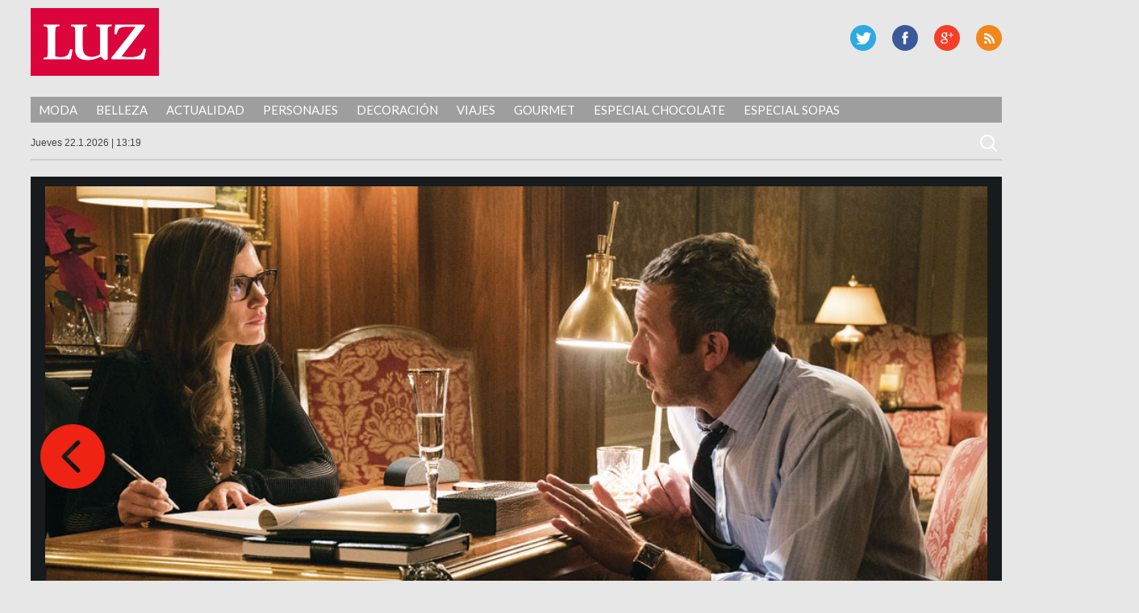

--- FILE ---
content_type: text/html; charset=UTF-8
request_url: https://luz.perfil.com/2018/01/14/jessica-chastain-necesitamos-mas-peliculas-con-mujeres-protagonistas/mollys-game-molly_unit_05311r_rgb/
body_size: 8301
content:
<!DOCTYPE html>
<!--[if IE 7]>
<html class="ie ie7" lang="es">
<![endif]-->
<!--[if IE 8]>
<html class="ie ie8" lang="es">
<![endif]-->
<!--[if !(IE 7) | !(IE 8) ]><!-->
<html lang="es">
<!--<![endif]-->
<head>
	<!-- Navegg Publisher -->
	<script id="navegg" type="text/javascript" src="//tag.navdmp.com/tm23878.js"></script>
	<!-- Navegg Publisher -->
	<meta charset="UTF-8">
	<meta name="viewport" content="width=device-width">
<meta name="google-site-verification" content="JZSj6svkoHJ_upA7_L_tkXwQ0M7rQ_ddQdUPa1VXCQM" />
	<meta name="MediaFem-tag" content="NTgwMw=="/>
	<title>Luz</title>
	<link rel="profile" href="https://gmpg.org/xfn/11">
	<link href="https://luz.perfil.com/wp-content/themes/luz2017/favicon-luz.png" rel="shortcut icon" type="image/x-icon" />
	<link rel="pingback" href="https://luz.perfil.com/xmlrpc.php">
	<!--[if lt IE 9]>
	<script src="http://luz.perfil.com/wp-content/themes/luz2017/js/html5.js"></script>
	<![endif]-->
	<link href="https://fonts.googleapis.com/css?family=Lato:300,400,700,900,300italic,400italic,700italic,900italic" rel='stylesheet' type='text/css'>
	<link rel='dns-prefetch' href='//ajax.googleapis.com' />
<link rel='dns-prefetch' href='//fonts.googleapis.com' />
<link rel='dns-prefetch' href='//s.w.org' />
<link rel="alternate" type="application/rss+xml" title="Luz &raquo; Feed" href="https://luz.perfil.com/feed/" />
<link rel="alternate" type="application/rss+xml" title="Luz &raquo; Feed de los comentarios" href="https://luz.perfil.com/comments/feed/" />
<link rel="alternate" type="application/rss+xml" title="Luz &raquo; Comentario  del feed" href="https://luz.perfil.com/2018/01/14/jessica-chastain-necesitamos-mas-peliculas-con-mujeres-protagonistas/mollys-game-molly_unit_05311r_rgb/feed/" />
		<script type="text/javascript">
			window._wpemojiSettings = {"baseUrl":"https:\/\/s.w.org\/images\/core\/emoji\/13.0.0\/72x72\/","ext":".png","svgUrl":"https:\/\/s.w.org\/images\/core\/emoji\/13.0.0\/svg\/","svgExt":".svg","source":{"concatemoji":"http:\/\/luz.perfil.com\/wp-includes\/js\/wp-emoji-release.min.js?ver=5.5.15"}};
			!function(e,a,t){var n,r,o,i=a.createElement("canvas"),p=i.getContext&&i.getContext("2d");function s(e,t){var a=String.fromCharCode;p.clearRect(0,0,i.width,i.height),p.fillText(a.apply(this,e),0,0);e=i.toDataURL();return p.clearRect(0,0,i.width,i.height),p.fillText(a.apply(this,t),0,0),e===i.toDataURL()}function c(e){var t=a.createElement("script");t.src=e,t.defer=t.type="text/javascript",a.getElementsByTagName("head")[0].appendChild(t)}for(o=Array("flag","emoji"),t.supports={everything:!0,everythingExceptFlag:!0},r=0;r<o.length;r++)t.supports[o[r]]=function(e){if(!p||!p.fillText)return!1;switch(p.textBaseline="top",p.font="600 32px Arial",e){case"flag":return s([127987,65039,8205,9895,65039],[127987,65039,8203,9895,65039])?!1:!s([55356,56826,55356,56819],[55356,56826,8203,55356,56819])&&!s([55356,57332,56128,56423,56128,56418,56128,56421,56128,56430,56128,56423,56128,56447],[55356,57332,8203,56128,56423,8203,56128,56418,8203,56128,56421,8203,56128,56430,8203,56128,56423,8203,56128,56447]);case"emoji":return!s([55357,56424,8205,55356,57212],[55357,56424,8203,55356,57212])}return!1}(o[r]),t.supports.everything=t.supports.everything&&t.supports[o[r]],"flag"!==o[r]&&(t.supports.everythingExceptFlag=t.supports.everythingExceptFlag&&t.supports[o[r]]);t.supports.everythingExceptFlag=t.supports.everythingExceptFlag&&!t.supports.flag,t.DOMReady=!1,t.readyCallback=function(){t.DOMReady=!0},t.supports.everything||(n=function(){t.readyCallback()},a.addEventListener?(a.addEventListener("DOMContentLoaded",n,!1),e.addEventListener("load",n,!1)):(e.attachEvent("onload",n),a.attachEvent("onreadystatechange",function(){"complete"===a.readyState&&t.readyCallback()})),(n=t.source||{}).concatemoji?c(n.concatemoji):n.wpemoji&&n.twemoji&&(c(n.twemoji),c(n.wpemoji)))}(window,document,window._wpemojiSettings);
		</script>
		<style type="text/css">
img.wp-smiley,
img.emoji {
	display: inline !important;
	border: none !important;
	box-shadow: none !important;
	height: 1em !important;
	width: 1em !important;
	margin: 0 .07em !important;
	vertical-align: -0.1em !important;
	background: none !important;
	padding: 0 !important;
}
</style>
	<link rel='stylesheet' id='wp-block-library-css' href="https://luz.perfil.com/wp-includes/css/dist/block-library/style.min.css?ver=5.5.15" type='text/css' media='all' />
<link rel='stylesheet' id='customcss-css' href="https://luz.perfil.com/wp-content/plugins/video-eplanning//css/custom.css?ver=2.0.5" type='text/css' media='all' />
<link rel='stylesheet' id='twentyfourteen-lato-css'  href='//fonts.googleapis.com/css?family=Lato%3A300%2C400%2C700%2C900%2C300italic%2C400italic%2C700italic' type='text/css' media='all' />
<link rel='stylesheet' id='twentyfourteen-style-css' href="https://luz.perfil.com/wp-content/themes/luz2017/style.css?ver=5.5.15" type='text/css' media='all' />
<link rel='stylesheet' id='perfil-referer-widget-css' href="https://luz.perfil.com/wp-content/plugins/perfil-referer/css/prw.css?ver=2.0.5" type='text/css' media='all' />
<script type='text/javascript' src="https://ajax.googleapis.com/ajax/libs/jquery/1.10.2/jquery.min.js?ver=5.5.15" id='jquery-js'></script>
<script type='text/javascript' src="https://luz.perfil.com/wp-content/themes/luz2017/js/keyboard-image-navigation.js?ver=20130402" id='twentyfourteen-keyboard-image-navigation-js'></script>
<link rel="https://api.w.org/" href="https://luz.perfil.com/wp-json/" /><link rel="alternate" type="application/json" href="https://luz.perfil.com/wp-json/wp/v2/media/71817" /><link rel="EditURI" type="application/rsd+xml" title="RSD" href="https://luz.perfil.com/xmlrpc.php?rsd" />
<link rel="wlwmanifest" type="application/wlwmanifest+xml" href="https://luz.perfil.com/wp-includes/wlwmanifest.xml" /> 
<link rel='shortlink' href="https://luz.perfil.com/?p=71817" />
<link rel="alternate" type="application/json+oembed" href="https://luz.perfil.com/wp-json/oembed/1.0/embed?url=http%3A%2F%2Fluz.perfil.com%2F2018%2F01%2F14%2Fjessica-chastain-necesitamos-mas-peliculas-con-mujeres-protagonistas%2Fmollys-game-molly_unit_05311r_rgb%2F" />
<link rel="alternate" type="text/xml+oembed" href="https://luz.perfil.com/wp-json/oembed/1.0/embed?url=http%3A%2F%2Fluz.perfil.com%2F2018%2F01%2F14%2Fjessica-chastain-necesitamos-mas-peliculas-con-mujeres-protagonistas%2Fmollys-game-molly_unit_05311r_rgb%2F&#038;format=xml" />
<script type="text/javascript" src="https://www.perfil.com/static/js/app/app.js" data-client="ut/2b79"></script><script type="text/javascript" src="https://hls.e-planning.video/video/js/eplvideo.js" data-client="ut/2b79"></script><link rel="stylesheet" href="https://cdnjs.cloudflare.com/ajax/libs/font-awesome/4.7.0/css/font-awesome.min.css">
<script type='text/javascript'>jQuery(document).ready(function($){jQuery('body').prepend('<div class="contBar"><div class="back" onclick="goBack()"><span class="fa fa-arrow-circle-o-left"></span><span class="text">Volver a</span><div class="img"><img src="//www.perfil.com/static/img/_logo.png" alt=""></div></div><div class="menu"><ul><li><a href="http://www.perfil.com/ultimo-momento/"><b>ahora</b></a></li><li><a href="http://www.perfil.com/columnistas/">columnistas</a></li><li><a href="http://www.perfil.com/politica/">politica</a></li><li><a href="http://www.perfil.com/economia/">economia</a></li><li><a href="http://442.perfil.com/">deportes</a></li><li><a href="http://exitoina.perfil.com/">espectaculos</a></li><li><a href="http://rouge.perfil.com/">mujer</a></li><li><a href="http://www.perfil.com/protagonistas/">protagonistas</a></li></ul><ul id="moreMenu"><li><a href="">columnistas</a></li><li><a href="">politica</a></li><li><a href="">economia</a></li><li><a href="">deportes</a></li><li><a href="">espectaculos</a></li><li><a href="">mujer</a></li><li><a href="">protagonistas</a></li></ul></div></div><img class="goBack" src="//www.perfil.com/static/img/back.png" alt="Volver a Perfil.com" onclick="goBack()" title="Volver a Perfil">');if(document.referrer != undefined && (document.referrer.indexOf('www.perfil.com')>0 || document.referrer.indexOf('m.perfil.com')>0 ) ){ enablePerfilHeader();}});
var displayBack = false;
function enablePerfilHeader(){jQuery('div.contBar').css('display','block');displayBack=true;jQuery('body').css('margin-top','0');}
function goBack(){window.history.back();}
jQuery(window).scroll(function(){if(jQuery(this).scrollTop()>100&&displayBack){jQuery('.goBack').fadeIn();}else{jQuery('.goBack').fadeOut();}});

</script>
		<script type="text/javascript" src="https://luz.perfil.com/wp-content/themes/luz2017/js/eplanning.js"></script>
	<script type="text/javascript" src="https://luz.perfil.com/wp-content/themes/luz2017/js/script.js?v=0.1"></script>
	<script type="text/javascript">
		// Configure the adblock detector
		(function(){
			if(typeof window.adblockDetector === 'undefined') {
				console.log("ABP?");
			} else {
				window.adblockDetector.init({});
			}
		}());
	</script>
<meta http-equiv="Content-Type" content="text/html; charset=utf-8">
	
	<!-- Google Tag Manager -->
<script>(function(w,d,s,l,i){w[l]=w[l]||[];w[l].push({'gtm.start':
new Date().getTime(),event:'gtm.js'});var f=d.getElementsByTagName(s)[0],
j=d.createElement(s),dl=l!='dataLayer'?'&l='+l:'';j.async=true;j.src=
'https://www.googletagmanager.com/gtm.js?id='+i+dl;f.parentNode.insertBefore(j,f);
})(window,document,'script','dataLayer','GTM-MP3C87X');</script>
<!-- End Google Tag Manager -->


<!-- DMP Targetly script begin -->
<script type="text/javascript"> var _rl_cn = _rl_cn || 0,_rl_ptc = ("https:" == window.location.protocol ? "https" : "http"); window._rl_ids = window._rl_ids || []; window._rely = window._rely || []; _rl_ids.push({pid:909,src:0}); _rely.send = _rely.send?_rely.send:function() {}; (function() { var rl = document.createElement("script"); rl.type = "text/javascript"; rl.async = true; rl.src = _rl_ptc + "://api.retargetly.com/loader?id=" + _rl_ids[_rl_ids.length-1].pid; rl.id = "rely-api-"+(_rl_cn++); var s = document.getElementsByTagName("script")[0]; s.parentNode.insertBefore(rl, s); })(); </script>
<!-- DMP Targetly script end -->
<!-- navegg start -->
<script id="navegg" type="text/javascript">
    (function(n,v,g){o='Navegg';if(!n[o]){
        a=v.createElement('script');a.src=g;b=document.getElementsByTagName('script')[0];
        b.parentNode.insertBefore(a,b);n[o]=n[o]||function(parms){
            n[o].q=n[o].q||[];n[o].q.push([this, parms])};}})
    (window, document, 'https://tag.navdmp.com/universal.min.js');
    window.naveggReady = window.naveggReady||[];
    window.nvgID = new Navegg({
        acc: 56362
    });
</script>
<!-- navegg end -->

</head>

<body class="attachment attachment-template-default single single-attachment postid-71817 attachmentid-71817 attachment-jpeg group-blog masthead-fixed full-width singular">
<!-- Google Tag Manager (noscript) -->
<noscript><iframe src="https://www.googletagmanager.com/ns.html?id=GTM-MP3C87X"
height="0" width="0" style="display:none;visibility:hidden"></iframe></noscript>
<!-- End Google Tag Manager (noscript) -->



<div id="fb-root"></div>
<script>(function(d, s, id) {
  var js, fjs = d.getElementsByTagName(s)[0];
  if (d.getElementById(id)) return;
  js = d.createElement(s); js.id = id;
  js.src = "//connect.facebook.net/es_LA/all.js#xfbml=1&appId=733796846635173";
  fjs.parentNode.insertBefore(js, fjs);
}(document, 'script', 'facebook-jssdk'));</script>


<!--Twitter box-->
<meta name="twitter:card" content="summary_large_image">
<meta name="twitter:site" content="@caras">
<meta name="twitter:creator" content="@caras">
<meta name="twitter:title" content="">
<meta name="twitter:description" content="UN GRAN ELENCO. 
A Jessica la acompañan 
en el filme en el que debuta Aaron Sorkin 
como director Kevin Costner e Idris Elba.">
<meta name="twitter:image" content="">


<!-- Begin comScore Inline Tag 1.1302.13 --> 
<div style="display:none;">
<script type="text/javascript"> 
// <![CDATA[
function udm_(e){var t="comScore=",n=document,r=n.cookie,i="",s="indexOf",o="substring",u="length",a=2048,f,l="&ns_",c="&",h,p,d,v,m=window,g=m.encodeURIComponent||escape;if(r[s](t)+1)for(d=0,p=r.split(";"),v=p[u];d<v;d++)h=p[d][s](t),h+1&&(i=c+unescape(p[d][o](h+t[u])));e+=l+"_t="+ +(new Date)+l+"c="+(n.characterSet||n.defaultCharset||"")+"&c8="+g(n.title)+i+"&c7="+g(n.URL)+"&c9="+g(n.referrer),e[u]>a&&e[s](c)>0&&(f=e[o](0,a-8).lastIndexOf(c),e=(e[o](0,f)+l+"cut="+g(e[o](f+1)))[o](0,a)),n.images?(h=new Image,m.ns_p||(ns_p=h),h.src=e):n.write("<","p","><",'img src="',e,'" height="1" width="1" alt="*"',"><","/p",">")};
udm_('http'+(document.location.href.charAt(4)=='s'?'s://sb':'://b')+'.scorecardresearch.com/b?c1=2&c2=6906401&ns_site=luz&name=personajes.articulo.fotogaleria.jessica-chastain-“necesitamos-más-películas-con-mujeres-protagonistas”');
// ]]>
</script>
<noscript><p><img src="http://b.scorecardresearch.com/p?c1=2&amp;c2=6906401&amp;ns_site=luz&amp;name=personajes.articulo.fotogaleria.jessica-chastain-“necesitamos-más-películas-con-mujeres-protagonistas”" height="1" width="1" alt="*"></p></noscript> 
</div>
<!-- End comScore Inline Tag -->

<script type="text/javascript">
//<![CDATA[
<!--  
	var pantalla = $(window).width();
	var banner;
	//version:2.0.3
	if(pantalla > 1070) {
				banner = [{e:"megaLateral",w:260,h:600},{e:"970x90x1",w:990,h:90},{e:"160x600x1",w:160,h:600},{e:"160x600x2",w:160,h:600},{e:"layer",w:400,h:400},{e:"shopping",w:1,h:1}];
	} else if(pantalla > 750 && pantalla < 1071) {
				banner = [{e:"728x90x1",w:728,h:90},{e:"layer",w:400,h:400}];		
	} else if (pantalla < 751 && pantalla > 300) {
		banner = [{e:"320x50x1",w:300,h:250},{e:"320x50x2",w:300,h:250},{e:"320x50x3",w:300,h:250},{e:"layer",w:400,h:400},{e:"inline",w:1,h:1}];		
	} else if (pantalla > 340 && pantalla < 481){
		banner = [{e:"320x50x1",w:300,h:250},{e:"320x50x2",w:300,h:250},{e:"320x50x3",w:300,h:250},{e:"layer",w:400,h:400},{e:"inline",w:1,h:1}];
	}
	var eplDoc = document; var eplLL = false; 
	var eS1 = 'us.img.e-planning.net';
	var eplArgs = { iIF:1,sV:"http://ads.us.e-planning.net/",vV:"4",sI:"1eb18",sec:"personajes",ss:"fotogaleria",eIs:banner };
	eplCheckStart();
//-->
//]]>
</script>

	<!-- COMIENZA HEADER -->

	<header id="mainhead" class="nolimitado">


			<script type="text/javascript" language="JavaScript">
			if ( $(window).width() >= 1260){
				eplAD4M("160x600x1");
				eplAD4M("160x600x2");
				eplAD4M("megaLateral");
			}
			</script>

	<script type="text/javascript">
		setInterval(function(){
			 if($.trim($('#eplAdDiv160x600x1').html()) != "" || $.trim($('#eplAdDiv160x600x2').html()) != "") {
				$(document).ready(function(){skinBanner();});
				 }
		},500);


		//megaLateral
		setInterval(function(){
			 if($.trim($('#eplAdDivmegaLateral').html()) != "") {
				$(document).ready(function(){megaLateral();});
			 }
		},500);
			</script>

		<h1 id="logo-caras"><a href="https://luz.perfil.com/" rel="home">Luz</a></h1>
		
		
        <div id="social-header">
			<p id="rss"><a href="https://luz.perfil.com/feed/" title="RSS">RSS</a></p>
			<p id="gplus"><a href="https://plus.google.com/+Perfilcom" title="G Plus" >G Plus</a></p>
			<p id="facebook"><a href="https://www.facebook.com/RevistaLuz" title="Facebook" >Facebook</a></p>
			<p id="twitter"><a href="https://twitter.com/revista_luz" title="Twitter" >Twitter</a></p>
		</div><!-- social-header -->
		
	</header><!-- mainhead -->
	<div class="limpiar"></div>
	<nav id="menu-principal" class="nolimitado">
		<div class="ocultar" id="mostrar-menu"><span></span>SECCIONES</div>
		<ul id="menu-temas">
			<li class="temas">SECCIONES<i></i></li>
			<li id="menu-item-60427" class="menu-item menu-item-type-taxonomy menu-item-object-category menu-item-60427"><a href="https://luz.perfil.com/category/moda/">Moda</a></li>
<li id="menu-item-60431" class="menu-item menu-item-type-taxonomy menu-item-object-category menu-item-60431"><a href="https://luz.perfil.com/category/belleza/">Belleza</a></li>
<li id="menu-item-60429" class="menu-item menu-item-type-taxonomy menu-item-object-category menu-item-60429"><a href="https://luz.perfil.com/category/actualidad-2/">Actualidad</a></li>
<li id="menu-item-61457" class="menu-item menu-item-type-taxonomy menu-item-object-category menu-item-61457"><a href="https://luz.perfil.com/category/personajes/">Personajes</a></li>
<li id="menu-item-61619" class="menu-item menu-item-type-taxonomy menu-item-object-category menu-item-61619"><a href="https://luz.perfil.com/category/decoracion/">Decoración</a></li>
<li id="menu-item-61621" class="menu-item menu-item-type-taxonomy menu-item-object-category menu-item-61621"><a href="https://luz.perfil.com/category/viajes/">Viajes</a></li>
<li id="menu-item-62027" class="menu-item menu-item-type-taxonomy menu-item-object-category menu-item-62027"><a href="https://luz.perfil.com/category/gourmet/">Gourmet</a></li>
<li id="menu-item-84718" class="menu-item menu-item-type-taxonomy menu-item-object-category menu-item-84718"><a href="https://luz.perfil.com/category/especial-chocolate/">Especial Chocolate</a></li>
<li id="menu-item-77351" class="menu-item menu-item-type-taxonomy menu-item-object-category menu-item-77351"><a href="https://luz.perfil.com/category/especial-sopas/">Especial Sopas</a></li>
	  	</ul>
	</nav>
	<!-- menu-principal -->
	<section id="subheader" class="nolimitado">
		<script type="text/javascript" src="https://luz.perfil.com/wp-content/themes/luz2017/js/date.js"></script> <form role="search" method="get" class="search-form" action="https://luz.perfil.com/">
				<label>
					<span class="screen-reader-text">Buscar:</span>
					<input type="search" class="search-field" placeholder="Buscar &hellip;" value="" name="s" />
				</label>
				<input type="submit" class="search-submit" value="Buscar" />
			</form>    </section>
<div class="limpiar"></div>


		<header id="header-chico" class="ocultar">
		<div id="header-chico-grupo" class="nolimitado">
			<div id="logo-chico"><a href="https://luz.perfil.com/" rel="home">Luz</a></div><!-- logo-chico -->
	        <div id="social-header-chico">
				<p id="rss"><a href="https://luz.perfil.com/feed/" title="RSS">RSS</a></p>
					<p id="gplus"><a href="https://plus.google.com/+Perfilcom" title="G Plus" >G Plus</a></p>
			<p id="facebook"><a href="https://www.facebook.com/RevistaLuz" title="Facebook" >Facebook</a></p>
			<p id="twitter"><a href="https://twitter.com/revista_luz" title="Twitter" >Twitter</a></p>
			</div><!-- social-header -->
		</div>
	</header><!-- header-chico -->
    
	<div id="takeover0_div"></div>
	<script type="text/javascript" language="JavaScript">
				if ( $(window).width() >= 1070){
					eplAD4M("970x90x1");
				} else if($(window).width() > 750 && $(window).width() < 1070) {
					eplAD4M("728x90x1");
				} else if($(window).width() > 300 && $(window).width() < 750) {
					eplAD4M("320x50x1");
				}
	</script>
	<!-- TERMINA HEADER -->

	<section id="main" class="nolimitado">
<div id="contenido-galeria">

	<div id="contenido-general-galeria">

				<article id="post-71817" class="post-71817 attachment type-attachment status-inherit hentry">

						<div class="foto-galeria">
							<img src="https://luz.perfil.com/wp-content/uploads/2018/01/mollys-game-MOLLY_Unit_05311R_rgb.jpg" class="attachment-full size-full" alt="" loading="lazy" srcset="https://luz.perfil.com/wp-content/uploads/2018/01/mollys-game-MOLLY_Unit_05311R_rgb.jpg 990w, https://luz.perfil.com/wp-content/uploads/2018/01/mollys-game-MOLLY_Unit_05311R_rgb-300x206.jpg 300w, https://luz.perfil.com/wp-content/uploads/2018/01/mollys-game-MOLLY_Unit_05311R_rgb-768x528.jpg 768w, https://luz.perfil.com/wp-content/uploads/2018/01/mollys-game-MOLLY_Unit_05311R_rgb-660x453.jpg 660w, https://luz.perfil.com/wp-content/uploads/2018/01/mollys-game-MOLLY_Unit_05311R_rgb-672x461.jpg 672w, https://luz.perfil.com/wp-content/uploads/2018/01/mollys-game-MOLLY_Unit_05311R_rgb-372x255.jpg 372w" sizes="(max-width: 990px) 100vw, 990px" />															<div class="epigrafe">
									<p>UN GRAN ELENCO.<br />
A Jessica la acompañan<br />
en el filme en el que debuta Aaron Sorkin<br />
como director Kevin Costner e Idris Elba.</p>
                                    <div class="limpiar"></div>
								</div><!-- .entry-caption -->
													</div><!-- .attachment -->







									<a href="https://luz.perfil.com/2018/01/14/jessica-chastain-necesitamos-mas-peliculas-con-mujeres-protagonistas/mollys-game-molly_unit_03599r_rgb/"><div class="previous-image">Imagen anterior</div></a>							</article><!-- #post-## -->

			            <div class="parent-post-link"><a href="https://luz.perfil.com/2018/01/14/jessica-chastain-necesitamos-mas-peliculas-con-mujeres-protagonistas/" rel="gallery">Jessica Chastain “Necesitamos más películas con mujeres protagonistas”</a><div class="limpiar">&nbsp;</div></div>
			
			

			
<div id="comments" class="comments-area">

	
		<div id="respond" class="comment-respond">
		<h3 id="reply-title" class="comment-reply-title">Deja una respuesta <small><a rel="nofollow" id="cancel-comment-reply-link" href="/2018/01/14/jessica-chastain-necesitamos-mas-peliculas-con-mujeres-protagonistas/mollys-game-molly_unit_05311r_rgb/#respond" style="display:none;">Cancelar la respuesta</a></small></h3><form action="https://luz.perfil.com/wp-comments-post.php" method="post" id="commentform" class="comment-form" novalidate><p class="comment-notes"><span id="email-notes">Tu dirección de correo electrónico no será publicada.</span> Los campos obligatorios están marcados con <span class="required">*</span></p><p class="comment-form-comment"><label for="comment">Comentario</label> <textarea id="comment" name="comment" cols="45" rows="8" maxlength="65525" required="required"></textarea></p><p class="comment-form-author"><label for="author">Nombre <span class="required">*</span></label> <input id="author" name="author" type="text" value="" size="30" maxlength="245" required='required' /></p>
<p class="comment-form-email"><label for="email">Correo electrónico <span class="required">*</span></label> <input id="email" name="email" type="email" value="" size="30" maxlength="100" aria-describedby="email-notes" required='required' /></p>
<p class="comment-form-url"><label for="url">Web</label> <input id="url" name="url" type="url" value="" size="30" maxlength="200" /></p>
<p class="comment-form-cookies-consent"><input id="wp-comment-cookies-consent" name="wp-comment-cookies-consent" type="checkbox" value="yes" /> <label for="wp-comment-cookies-consent">Guarda mi nombre, correo electrónico y web en este navegador para la próxima vez que comente.</label></p>
<p class="form-submit"><input name="submit" type="submit" id="submit" class="submit" value="Publicar el comentario" /> <input type='hidden' name='comment_post_ID' value='71817' id='comment_post_ID' />
<input type='hidden' name='comment_parent' id='comment_parent' value='0' />
</p><p style="display: none;"><input type="hidden" id="akismet_comment_nonce" name="akismet_comment_nonce" value="1835324207" /></p><p style="display: none;"><input type="hidden" id="ak_js" name="ak_js" value="38"/></p></form>	</div><!-- #respond -->
	<p class="akismet_comment_form_privacy_notice">Este sitio usa Akismet para reducir el spam. <a href="https://akismet.com/privacy/" target="_blank" rel="nofollow noopener">Aprende cómo se procesan los datos de tus comentarios</a>.</p>
</div><!-- #comments -->

		        <div class="limpiar"></div>

	</div><!-- #contenido-general -->
</div><!-- #contenido -->






		</section><!-- #main -->

		<footer id="site-footer">
			<h1 id="logo-caras"><a href="https://luz.perfil.com/" rel="home">Luz</a></h1>
			<div id="social-footer">
				<p id="twitter"><a href="https://twitter.com/revista_luz" title="Twitter">Twitter</a></p>
				<p id="facebook"><a href="https://www.facebook.com/RevistaLuz" title="Facebook" >Facebook</a></p>
				<p id="gplus"><a href="https://plus.google.com/+Perfilcom" title="G Plus" >G Plus</a></p>
				<p id="rss"><a href="https://luz.perfil.com/feed/" title="RSS">RSS</a></p>
			</div><!-- social-header -->
			<div class="limpiar"></div>
			
			<div class="limpiar">&nbsp;</div>
			<div style="width:100%;padding:10px;box-sizing:border-box;color:#fff;font:13px/14px 'Open Sans',Helvetica,arial,sans-serif;text-align:center;">Domicilio: California 2715, C1289ABI, CABA, Argentina  | Tel: (5411) 7091-4921 | (5411) 7091-4922 | Editor responsable: Ursula Ures | E-mail: <a href="/cdn-cgi/l/email-protection" class="__cf_email__" data-cfemail="e9998c9b8f80858a8684a9998c9b8f8085c78a8684">[email&#160;protected]</a> | Propietario: Diario Perfil S.A.</div>
			<div class="limpiar">&nbsp;</div>

				

		</footer><!-- #site-footer -->

		<script data-cfasync="false" src="/cdn-cgi/scripts/5c5dd728/cloudflare-static/email-decode.min.js"></script><script type="text/javascript">eplAD4M("layer");</script>
		
	        <script type="text/javascript">
            let cust_login = document.getElementById("loginform");
            if(cust_login !== null) {
                var recaptcha_script = document.createElement('script');
                recaptcha_script.setAttribute('src','https://www.google.com/recaptcha/api.js');
                document.head.appendChild(recaptcha_script);                
            }
        </script>
        <script type='text/javascript' src="https://luz.perfil.com/wp-includes/js/comment-reply.min.js?ver=5.5.15" id='comment-reply-js'></script>
<script type='text/javascript' src="https://luz.perfil.com/wp-content/themes/luz2017/js/functions.js?ver=20131209" id='twentyfourteen-script-js'></script>
<script type='text/javascript' src="https://luz.perfil.com/wp-includes/js/wp-embed.min.js?ver=5.5.15" id='wp-embed-js'></script>
<script async="async" type='text/javascript' src="https://luz.perfil.com/wp-content/plugins/akismet/_inc/form.js?ver=4.1.6" id='akismet-form-js'></script>
<script type="text/javascript">
$( document ).ready(function() {
	$('.attachment-full').removeAttr('height');
});
</script>
	    
    
    
    
<!-- Begin comScore Inline Tag 1.1302.13 -->
<script type="text/javascript" language="JavaScript1.3" src="https://b.scorecardresearch.com/c2/205247/ct.js"></script>
<!-- End comScore Inline Tag -->

<!-- GOOGLE ANALYTICS BEGIN -->
<script src="https://www.google-analytics.com/ga.js" type="text/javascript"></script>
<script type="text/javascript">
var site = 'luz';
var pageTracker = _gat._getTracker("UA-4879118-1");
var content = ( jQuery("body.single").length > 0 )? 'nota':'home';
pageTracker._setCustomVar(2, 'sitios.'+site+'.'+content, 3);
var vPathName = '/sitios/'+site+ window.location.pathname;
pageTracker._trackPageview(vPathName);

var pageTrackerLatam = _gat._getTracker("UA-155177894-1");
var vPathNameLatam = '/ar/'+site+ window.location.pathname;
pageTrackerLatam._trackPageview(vPathNameLatam);
</script>
<!-- GOOGLE ANALYTICS END -->

<!-- 180bytwo -->
<script type="text/javascript" src="https://tags.crwdcntrl.net/c/11924/cc.js?ns=_cc11924" id="LOTCC_11924"></script>
<script type="text/javascript" language="javascript">_cc11924.bcp();</script>
<!-- /180bytwo -->
</body>
</html>
